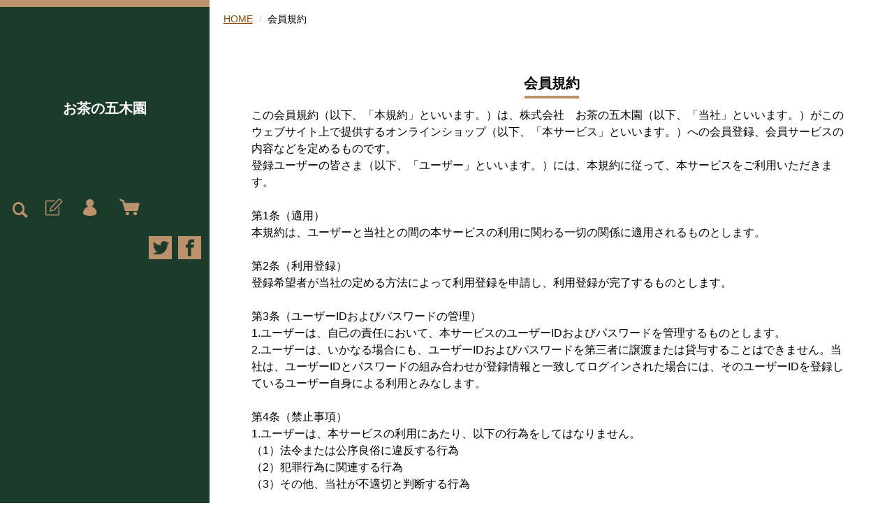

--- FILE ---
content_type: text/html;charset=UTF-8
request_url: https://www.baikaan.com/membership
body_size: 4434
content:
<!DOCTYPE html>
<html lang="ja">
  <head>
    <meta charset="utf-8">
    <meta http-equiv="X-UA-Compatible" content="IE=edge">
    <meta name="viewport" content="width=device-width">
    <meta name="format-detection" content="telephone=no">
    <title>お茶の五木園</title>
    <meta property="og:site_name" content="お茶の五木園">
            <link href="https://www.baikaan.com/getCss/7" rel="stylesheet" type="text/css">
    <!--[if lt IE 10]>
    <style type="text/css">label:after {display:none;}</style>
    <![endif]-->
    
<meta name="referrer" content="no-referrer-when-downgrade">
        <link rel="canonical" href="https://baikaan.com/membership">          </head>
  <body>
    <div id="wrapper">
      <header id="header">
        <div class="header-in">
          <div class="h_left">
                      <h1 class="site-name site-name-text"><a href="/">お茶の五木園</a></h1>
                    </div><!--//h_left-->
          <div class="h_right cl">
            <ul class="header-menu pc">
                              <li class="entry"><a href="https://cart.raku-uru.jp/member/regist/input/526f3365cf9b007c41a0ff9176272cd1" class="entry" title="会員登録"><i class="icon-icon_member3"></i></a></li>
                                                            <li class="mypage"><a href="https://cart.raku-uru.jp/mypage/login/526f3365cf9b007c41a0ff9176272cd1" class="mypage" title="マイページ"><i class="icon-icon_mypage4"></i></a></li>
                            <li class="cart"><a href="https://cart.raku-uru.jp/cart/526f3365cf9b007c41a0ff9176272cd1" class="cart" title="カート"><b><i class="icon-icon_cart2 "></i></b></a></li>
            </ul>
            <div class="menubtn"><a href="#" id="jq-open-btn" title="メニュー表示"></a></div>
            <div class="searchbtn"><i class="icon-icon_search3" title="検索"></i></div>
          </div><!--//h_right-->
        </div><!--//header-in-->
        <div class="search-area cl">
          <form action="/search" method="post" id="cmsCommonForm" class="searchform3">
            <input type="text" name="searchWord" value="" placeholder="キーワード検索" class="sbox3">
            <button class="sbtn3" type="submit"></button>
          </form>
        </div><!--//search-area-->
        <nav id="global-nav">
          <ul class="header-menu sp">
                      <li class="entry"><a href="https://cart.raku-uru.jp/member/regist/input/526f3365cf9b007c41a0ff9176272cd1" class="entry" title="会員登録"><i class="icon-icon_member3"></i>会員登録</a></li>
                                          <li class="mypage"><a href="https://cart.raku-uru.jp/mypage/login/526f3365cf9b007c41a0ff9176272cd1" class="mypage" title="マイページ"><i class="icon-icon_mypage4 "></i>マイページ</a></li>
                      <li class="cart"><a href="https://cart.raku-uru.jp/cart/526f3365cf9b007c41a0ff9176272cd1" class="cart" title="カート"><b><i class="icon-icon_cart2 "></i></b>カート</a></li>
          </ul>
          <ul class="cat-menu">
          <!--カテゴリ▼-->
                                        <!--カテゴリ▲-->
          <!--キャンペーン▼-->
                                      <!--キャンペーン▲-->
          </ul><!--//cat-menu-->
          <ul class="sns">
            <li><a href="http://twitter.com/share?url=https://www.baikaan.com&text=お茶の五木園" target="_blank"><i class="icon-tw"></i></a></li>
            <li><a href="http://www.facebook.com/share.php?u=https://www.baikaan.com" onclick="window.open(this.href, 'FBwindow', 'width=650, height=450, menubar=no, toolbar=no, scrollbars=yes'); return false;"><i class="icon-facebook"></i></a></li>
          </ul>
        </nav><!--//g-nav-->
      </header><!--//header-->
      <div id="container">
              <!--パンくず▼-->
        <div class="breadcrumbs">
          <div class="inner">
            <ol>
                           <li><a href="/" itemprop="url">HOME</a></li>
                            <li><strong>会員規約</strong></li>
                         </ol>
          </div>
        </div>
        <!--パンくず▲-->
              <div class="main">
  <div class="main-article">
    <div class="ttl">
      <h2>会員規約</h2>
    </div>
    <div class="membership-agreement">
      この会員規約（以下、「本規約」といいます。）は、株式会社　お茶の五木園（以下、「当社」といいます。）がこのウェブサイト上で提供するオンラインショップ（以下、「本サービス」といいます。）への会員登録、会員サービスの内容などを定めるものです。<br>登録ユーザーの皆さま（以下、「ユーザー」といいます。）には、本規約に従って、本サービスをご利用いただきます。<br><br>第1条（適用）<br> 本規約は、ユーザーと当社との間の本サービスの利用に関わる一切の関係に適用されるものとします。<br><br>第2条（利用登録）<br>登録希望者が当社の定める方法によって利用登録を申請し、利用登録が完了するものとします。<br><br>第3条（ユーザーIDおよびパスワードの管理）<br>1.ユーザーは、自己の責任において、本サービスのユーザーIDおよびパスワードを管理するものとします。<br>2.ユーザーは、いかなる場合にも、ユーザーIDおよびパスワードを第三者に譲渡または貸与することはできません。当社は、ユーザーIDとパスワードの組み合わせが登録情報と一致してログインされた場合には、そのユーザーIDを登録しているユーザー自身による利用とみなします。<br><br>第4条（禁止事項）<br>1.ユーザーは、本サービスの利用にあたり、以下の行為をしてはなりません。<br>    （1）法令または公序良俗に違反する行為<br>    （2）犯罪行為に関連する行為<br>    （3）その他、当社が不適切と判断する行為<br><br>第5条（本サービスの提供の停止等）<br>1.当社は、以下のいずれかの事由があると判断した場合、ユーザーに事前に通知することなく本サービスの全部または一部の提供を停止または中断することができるものとします。<br>    （1）本サービスにかかるコンピュータシステムの保守点検または更新を行う場合<br>    （2）その他、当社が本サービスの提供が困難と判断した場合<br>2.当社は、本サービスの提供の停止または中断により、ユーザーまたは第三者が被ったいかなる不利益または損害について、理由を問わず一切の責任を負わないものとします。<br><br>第6条（利用制限および登録抹消）<br>1.当社は、以下の場合には、事前の通知なく、ユーザーに対して、本サービスの全部もしくは一部の利用を制限し、またはユーザーとしての登録を抹消することができるものとします。<br>    （1）本規約のいずれかの条項に違反した場合<br>    （2）その他、当社が本サービスの利用を適当でないと判断した場合<br>2.当社は、本条に基づき当社が行った行為によりユーザーに生じた損害について、一切の責任を負いません。<br><br>第7条（免責事項）<br>1.当社の債務不履行責任は、当社の故意または重過失によらない場合には免責されるものとします。<br>2.当社は、何らかの理由によって責任を負う場合にも、通常生じうる損害の範囲内かつ代金額の範囲内においてのみ賠償の責任を負うものとします。<br>3.当社は、本サービスに関して、ユーザーと他のユーザーまたは第三者との間において生じた取引、連絡または紛争等について一切責任を負いません。<br><br>第8条（サービス内容の変更等）<br>当社は、ユーザーに通知することなく、本サービスの内容を変更しまたは本サービスの提供を中止することができるものとし、これによってユーザーに生じた損害について一切の責任を負いません。<br><br>第9条（利用規約の変更）<br>当社は、必要と判断した場合には、ユーザーに通知することなくいつでも本規約を変更することができるものとします。<br><br>第10条（通知または連絡）<br>ユーザーと当社との間の通知または連絡は、当社の定める方法によって行うものとします。<br><br>第11条（権利義務の譲渡の禁止）<br>ユーザーは、当社の書面による事前の承諾なく、本規約に基づく権利もしくは義務を第三者に譲渡し、または担保に供することはできません。<br>    </div>
  </div>
  </div>

        <div id="secondary">
          <div class="col-3block">
            <div class="secondary-block f-left">
              <div class="f-logo">
                <a href="/"><p class="logo-text">お茶の五木園</p></a>
              </div>
            </div><!--//secondary-block-->
            <div class="secondary-block f-center">
            <!--カレンダー▼-->
                          <div class="block-in">
                              <div class="schedule-area2">
                  <div class="months">2025年12月</div>
                  <div class="calendar-2">
                    <table>
                      <thead>
                        <tr>
                          <th class="sun">日</th>
                          <th class="mon">月</th>
                          <th class="tue">火</th>
                          <th class="wed">水</th>
                          <th class="thu">木</th>
                          <th class="fri">金</th>
                          <th class="sat">土</th>
                        </tr>
                      </thead>
                      <tbody>
                                              <tr>
                          <td class="">
                                                    </td>
                          <td class="">
                                                      <i>1</i>
                                                    </td>
                          <td class="">
                                                      <i>2</i>
                                                    </td>
                          <td class=" e1 ">
                                                      <i>3</i>
                                                    </td>
                          <td class="">
                                                      <i>4</i>
                                                    </td>
                          <td class="">
                                                      <i>5</i>
                                                    </td>
                          <td class="sat ">
                                                      <i>6</i>
                                                    </td>
                        </tr>
                                              <tr>
                          <td class="">
                                                      <i>7</i>
                                                    </td>
                          <td class="">
                                                      <i>8</i>
                                                    </td>
                          <td class="">
                                                      <i>9</i>
                                                    </td>
                          <td class=" e1 ">
                                                      <i>10</i>
                                                    </td>
                          <td class="">
                                                      <i>11</i>
                                                    </td>
                          <td class="">
                                                      <i>12</i>
                                                    </td>
                          <td class="sat ">
                                                      <i>13</i>
                                                    </td>
                        </tr>
                                              <tr>
                          <td class="">
                                                      <i>14</i>
                                                    </td>
                          <td class="">
                                                      <i>15</i>
                                                    </td>
                          <td class="">
                                                      <i>16</i>
                                                    </td>
                          <td class=" e1 ">
                                                      <i>17</i>
                                                    </td>
                          <td class="">
                                                      <i>18</i>
                                                    </td>
                          <td class="">
                                                      <i>19</i>
                                                    </td>
                          <td class="sat ">
                                                      <i>20</i>
                                                    </td>
                        </tr>
                                              <tr>
                          <td class="">
                                                      <i>21</i>
                                                    </td>
                          <td class="">
                                                      <i>22</i>
                                                    </td>
                          <td class="">
                                                      <i>23</i>
                                                    </td>
                          <td class=" e1 ">
                                                      <i>24</i>
                                                    </td>
                          <td class="">
                                                      <i>25</i>
                                                    </td>
                          <td class="">
                                                      <i>26</i>
                                                    </td>
                          <td class="sat ">
                                                      <i>27</i>
                                                    </td>
                        </tr>
                                              <tr>
                          <td class="">
                                                      <i>28</i>
                                                    </td>
                          <td class="">
                                                      <i>29</i>
                                                    </td>
                          <td class="">
                                                      <i>30</i>
                                                    </td>
                          <td class=" e1 ">
                                                      <i>31</i>
                                                    </td>
                          <td class="">
                                                    </td>
                          <td class="">
                                                    </td>
                          <td class="sat ">
                                                    </td>
                        </tr>
                                            </tbody>
                    </table>
                  </div><!--//calendar-2-->
                </div><!--//schedule-area-->
                              <div class="schedule-area2">
                  <div class="months">2026年01月</div>
                  <div class="calendar-2">
                    <table>
                      <thead>
                        <tr>
                          <th class="sun">日</th>
                          <th class="mon">月</th>
                          <th class="tue">火</th>
                          <th class="wed">水</th>
                          <th class="thu">木</th>
                          <th class="fri">金</th>
                          <th class="sat">土</th>
                        </tr>
                      </thead>
                      <tbody>
                                              <tr>
                          <td class="">
                                                    </td>
                          <td class="">
                                                    </td>
                          <td class="">
                                                    </td>
                          <td class="">
                                                    </td>
                          <td class="">
                                                      <i>1</i>
                                                    </td>
                          <td class="">
                                                      <i>2</i>
                                                    </td>
                          <td class="sat ">
                                                      <i>3</i>
                                                    </td>
                        </tr>
                                              <tr>
                          <td class="">
                                                      <i>4</i>
                                                    </td>
                          <td class="">
                                                      <i>5</i>
                                                    </td>
                          <td class="">
                                                      <i>6</i>
                                                    </td>
                          <td class=" e1 ">
                                                      <i>7</i>
                                                    </td>
                          <td class="">
                                                      <i>8</i>
                                                    </td>
                          <td class="">
                                                      <i>9</i>
                                                    </td>
                          <td class="sat ">
                                                      <i>10</i>
                                                    </td>
                        </tr>
                                              <tr>
                          <td class="">
                                                      <i>11</i>
                                                    </td>
                          <td class="">
                                                      <i>12</i>
                                                    </td>
                          <td class="">
                                                      <i>13</i>
                                                    </td>
                          <td class=" e1 ">
                                                      <i>14</i>
                                                    </td>
                          <td class="">
                                                      <i>15</i>
                                                    </td>
                          <td class="">
                                                      <i>16</i>
                                                    </td>
                          <td class="sat ">
                                                      <i>17</i>
                                                    </td>
                        </tr>
                                              <tr>
                          <td class="">
                                                      <i>18</i>
                                                    </td>
                          <td class="">
                                                      <i>19</i>
                                                    </td>
                          <td class="">
                                                      <i>20</i>
                                                    </td>
                          <td class=" e1 ">
                                                      <i>21</i>
                                                    </td>
                          <td class="">
                                                      <i>22</i>
                                                    </td>
                          <td class="">
                                                      <i>23</i>
                                                    </td>
                          <td class="sat ">
                                                      <i>24</i>
                                                    </td>
                        </tr>
                                              <tr>
                          <td class="">
                                                      <i>25</i>
                                                    </td>
                          <td class="">
                                                      <i>26</i>
                                                    </td>
                          <td class="">
                                                      <i>27</i>
                                                    </td>
                          <td class=" e1 ">
                                                      <i>28</i>
                                                    </td>
                          <td class="">
                                                      <i>29</i>
                                                    </td>
                          <td class="">
                                                      <i>30</i>
                                                    </td>
                          <td class="sat ">
                                                      <i>31</i>
                                                    </td>
                        </tr>
                                            </tbody>
                    </table>
                  </div><!--//calendar-2-->
                </div><!--//schedule-area-->
                            </div><!--//block-in-->
              <ul class="list-event">
                              <li class="event1">休業日</li>
                            </ul>
                        <!--カレンダー▲-->
            </div><!--//secondary-block-->
            <div class="secondary-block f-right">
              <div class="secondary-head">
                <h3 class="title2">ショッピングガイド</h3>
              </div>
              <ul class="list-link">
                <li><a href="/law">特定商取引法に基づく表記</a></li>
                <li><a href="/privacy">個人情報保護方針</a></li>
                <li><a href="/fee">送料について</a></li>
                <li><a href="/membership">会員規約</a></li>
                <li><a href="https://cart.raku-uru.jp/ask/start/526f3365cf9b007c41a0ff9176272cd1">お問合せ</a></li>              </ul>
            </div><!--//secondary-block-->
          </div><!--//col-3block-->
        </div><!--//secondary-->
      </div><!--//container-->
      <footer id="footer">
        <div id="page-top"><a href="#wrapper"></a></div>
        <p class="copyright">Copyright &copy; お茶の五木園 All Rights Reserved.</p>
      </footer><!--//footer-->
    </div><!--//wrapper-->
    <div class="overlay"></div>
    <script src="https://image.raku-uru.jp/cms/yt00023/js/jquery-1.12.4.min.js" type="text/javascript"></script>
    <script src="https://image.raku-uru.jp/cms/yt00023/js/jquery-ui-1.11.4.min.js" type="text/javascript"></script>
    <script src="https://image.raku-uru.jp/cms/yt00023/js/jquery.flicksimple.js" type="text/javascript"></script>
    <script src="https://image.raku-uru.jp/cms/yt00023/js/common-script.js" type="text/javascript"></script>
    <script src="https://image.raku-uru.jp/cms/yt00023/js/shop-script.js" type="text/javascript"></script>
        
  </body>
</html>


--- FILE ---
content_type: application/javascript
request_url: https://image.raku-uru.jp/cms/yt00023/js/shop-script.js
body_size: 4018
content:

$(function() {

  //リサイズ時の幅比較用
  var ww = $(window).width();

  //メニューボタン横から
  $('#jq-open-btn').on('click', function(evt){
    evt.stopPropagation();
    evt.preventDefault();

    $(this).toggleClass('close');
    $('#global-nav').toggleClass('open');
    //メニューと検索の同時展開を抑止
    if($('.search-area').css('display') == 'block'){
      $('.search-area').slideToggle();
    }
    //メニューのカテゴリ高さ制御
    if($('#global-nav').hasClass('open')){
      updateNaviHight();
    };

  });

  //検索
  $('.searchbtn').on('click', function(){
    $('.search-area').slideToggle();
    //検索とメニューの同時展開を抑止
    if($('#jq-open-btn').hasClass('close')){
      $('#jq-open-btn').toggleClass('close');
      $('#global-nav').toggleClass('open');
    }
  });

  //アコーディオン
  $('.menu-open').hide();
  $('.cat-dropdown b').click(function () {
    $(this).next('.menu-open').slideToggle('slow',function(){//お試し時にメニュー下の余白調整
      if($("body > div:last-child").text() === "現在、お試し利用期間中です。本契約後にこの表示はなくなります。"){
        if($('#global-nav .cat-menu').innerHeight()+ 120 + "px" > $('#global-nav').css('max-height')){
          $('#global-nav').css('padding-bottom','80px');
        } else {
          $('#global-nav').css('padding-bottom','');
        }
      }
    });
    $(this).toggleClass('active');
  });

  //TOPへ
  var topBtn = $('#page-top');
  var timeoutID;
  topBtn.hide();
  //スクロールが80に達したらボタン表示
  $(window).scroll(function () {
    topBtn.stop();
    topBtn.hide();
    window.clearTimeout(timeoutID);
    timeoutID = window.setTimeout(function(){
      if ($(this).scrollTop() > 80) {
        topBtn.fadeIn();
      } else {
        topBtn.fadeOut();
      }
    },100);
  });
  //スクロールしてトップ
  topBtn.click(function () {
    $('body,html').animate({
      scrollTop: 0
    }, 500);
    return false;
  });

  //左ナビゲーション内の縦スクロール
  var updateNaviHight = function(){
    var winHeight = $(window).innerHeight();
    var headerHeight = $('#header').innerHeight();
    var logoHeight = $('#header .header-in .h_left').innerHeight();
    var iconHeight = $('#header .header-in .h_right').innerHeight();
    var maxHeight = '';
    //942px幅超ならキャンペーンとカテゴリーを表示状態にする
    if($(window).innerWidth() > 942) {
      $('.cat-dropdown b').each(function(i){
        if(!$(this).hasClass('active')){
          $(this).next('.menu-open').css('display','block');
          $(this).toggleClass('active');
        }
      });
    }
    //メニュー表示箇所により最大高さが変わる
    if($('#global-nav').hasClass('open')){
      maxHeight = winHeight - headerHeight;
    }else {
      maxHeight = headerHeight - logoHeight - iconHeight;
    }
    maxHeight = maxHeight + 'px';
    $('#global-nav').css({'max-height': maxHeight,
      'overflow-y':'auto'});
  }

  //サイズ変更時にグロナビが消えたままなら復旧させる
  var gnavDisp = function() {
    if ($(window).width() == ww) return;
    ww = $(window).width();
    if($("#global-nav").hasClass("open")) {
      $("#global-nav").toggleClass("open");
      $("#jq-open-btn").removeClass("close");
    }
  }

  //UA判断
  var ua = navigator.userAgent.toLowerCase();
  var androidFlag = -1;
  if(ua.indexOf('android') > 0){
    androidFlag = 1;
  }
  //イベント
  if ( typeof window.onorientationchange === 'object' && ! androidFlag  ) {
    $(window).bind( 'orientationchange', function(){ setTimeout(function(){updateNaviHight();gnavDisp()},100); } );
  } else {
    $(window).bind( 'resize', function(){ updateNaviHight();gnavDisp() } );
  };

  //仮契約を判定し、下部にマージンを追加
  if($("body > div:last-child").text() === "現在、お試し利用期間中です。本契約後にこの表示はなくなります。"){
    $("body").css("margin-bottom","80px");
  };

  //初期化
  updateNaviHight();
});
